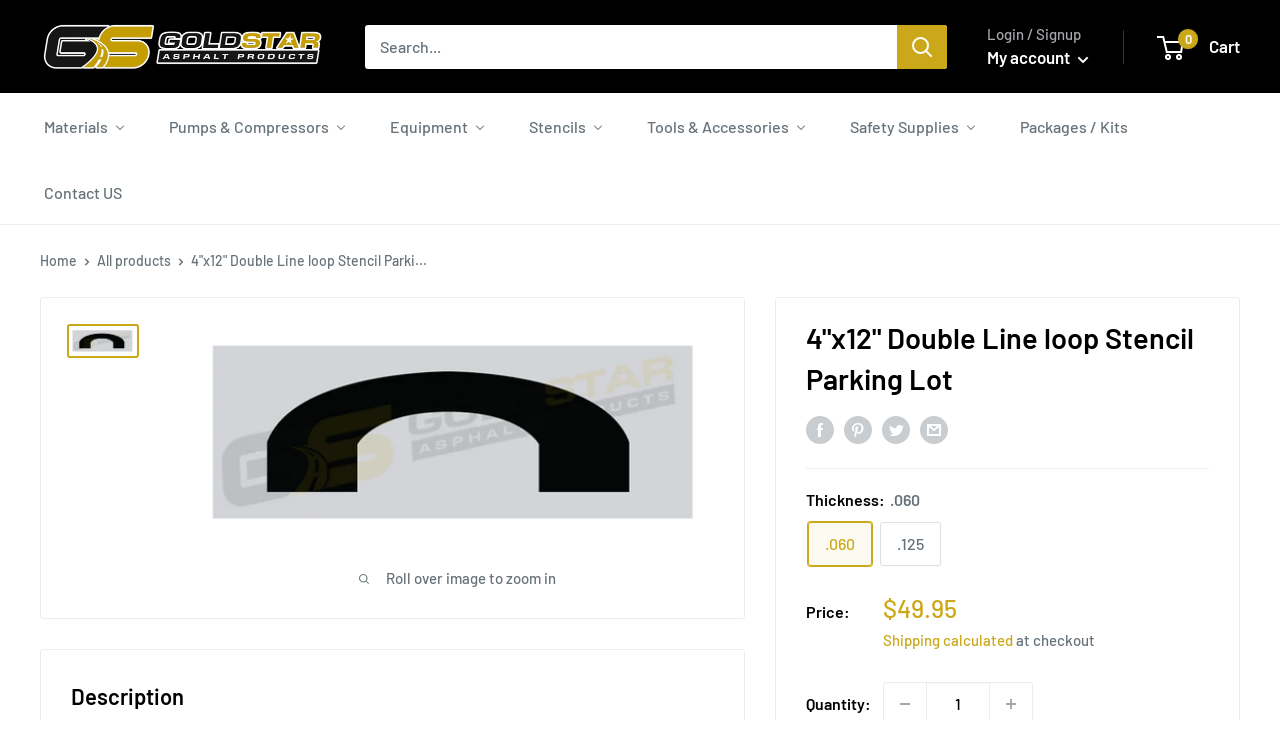

--- FILE ---
content_type: application/javascript; charset=utf-8
request_url: https://searchanise-ef84.kxcdn.com/preload_data.6y9P2d6x7U.js
body_size: 1410
content:
window.Searchanise.preloadedSuggestions=['handicap stencil','crack fill','do not en','wire wheel','walmart stencil','no parking','letter p','hot crack filler','parking lot line stencil','asphalt depth gauge','line parking lot pavement marking stencil','spray tips','seal rite','traffic paint','electric vehicle stencil','asphalt iron','asphalt squeegee','storm drain stencil','striping machines','stop stencil','line parking','gold star','seal spray','hand roller','spray hose','stop dot stencil','hose reel','do not enter','ramp gate','bike stencil','crack filler','kl hat','asphalt lutes','spray equipment','crack hoe','line stencil','air compressor','stop dot','used equipment','rynoworx 10 gallon melter pro','elite package','use seal machines','p letters','tack rig','asphalt depth gauge adg','aluminum stencil','cold pour','36 seal coater brush','spray tip','chick-fil-a drive','v squeegee replacement','30 gallon melter','number kit parking lot pavement marking stencils','rynoworx ry10ma-pro','ft wide','combat wounded','wire broom','spray tank','keep clear','pavement marking','ada sign','cold patch','slurry tank','230 gallon trailers and skids','optimax blowers','asphalt crack','line paint','crack fill by pallet','seal coat defender','saw blades','ahead pavement','pour pot','oil seal','hopscotch stencil','billy goat','goldstar tack','hot iron','seal coat colors','handle for broom','large brush','no parking stencil','crafco crack fill','storm drains','equipment rental','seal tanks','tow away','aluminum straight edge','way parking','merge stencil','stripe stencil','torch kit','amazon stencil','white traffic paint','sr 850 extreme','asphalt rakes','asphalt checking straightedge 12 aluminum with level vial','cold asphalt','filter pot','cold pour crack filler','filter por','used sealed','balloon light tower','mc900 miller curb builder','crack fill cart','tips for','ss1h tack','hand ball','ev parking','wire brooms','how to','39 handi cap','4 fire lane','arrow parking','the app','light touch','6 number kit','saw blade','banding machines','recycle stencil','pro trailer','v squeegee replacement head','seal coat','rubber machines','v squeegee gum','asphalt depth','stencils bike','bulk tanks','parking lot stencil','crack melters','preformed yield','stripping paints','goldstar asphalt','temp asphalt','electric leaf stencil','asphalt sealing','electric hose reels','stop dot stencil\'s','brush box','usa map','drains to ocean','crack fill by the pallet','alpha stencil','wire wheels','patch truck','3 pc arrow','smoothing iron','wilden air-operated','seal coating spray hose','cure time','fire lane stencil','v squeegee red rubber silicone','preformed numbers','depth gauge','warning forklift traffic safety','12 alpha stencil','4 line stencil','walk behind','test kit','paint tips','people stencil','stop sign','12 federal dot','lowes loading zone','tack oil','gold star 315','chick-fil-a turn arrow','loading zone','preformed thermoplastic bike lane symbols shared bike lane symbol w/sharrows 9\'3"x3\'3 pavement marking','beam rake','sealcoat additive designed','concrete cutter','gold star asphalt cold pour','striping package','red traffic paint','asphalt seal','12 straight edge','in hose reel','push striper','hot patch','palmyra broom','stop slow','line stripers','grazor crack cleaner','asphalt striaightedge','crack cleaner','line parking lot stencil','crack grazor','6 number kits','lowes pro stencil','squeegee silicone','stencil plus','plastic stencils','stop bar','sealcoat brush','interlocking number','gold star 325','asphalt hard rake s','asphalt release','asphalt crack filler','pro 4 rynoworx','black paint','spray cans','handicap stencil dot','lot pavement','striping paint','crack filler machine','cold pour crack fill','pool stencil','straight arrow','electronic measuring','4 alpha s','vibrator plate','graco tip','fire lane','paddle agitation','ll 13 hp','do not','weed control','mutcd railroad crossing stencil','custom paint','goldflex 615 crack sealant 72 boxes','game changer','asphalt patch','replacement squeegee','wrong way','hot pot','aqua patch','sand grate'];